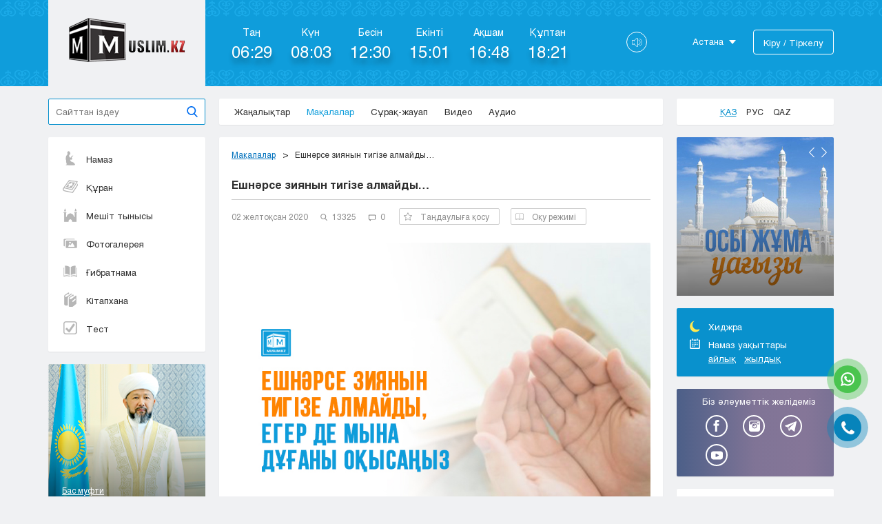

--- FILE ---
content_type: text/html; charset=UTF-8
request_url: http://old.muslim.kz/tt/article/eshnarse-ziyanyn-tigize-almayidy
body_size: 15432
content:
<!DOCTYPE html>
<html lang="ru">
    <head>
        <meta charset="utf-8">
        <title>Ешнәрсе зиянын тигізе алмайды… | muslim.kz</title>
        		<meta name="keywords" content="">
                		<meta name="description" content="">
                <meta property="og:title" content="Ешнәрсе зиянын тигізе алмайды…" />
        		<meta property="og:description" content="" />
                <meta property="og:type" content="article" />
        <meta property="og:url" content="http://old.muslim.kz/tt/article/eshnarse-ziyanyn-tigize-almayidy" />
        <meta property="og:site_name" content="muslim.kz"/>
                    <meta property="og:image" itemprop="image" content="http://muslim.kz/img/articles/717bd82a43ce75fb32197d668971deb2.jpg" />
            <meta property="og:image:type" content="image/jpeg" />
            <meta property="og:image:width" content="256" />
            <meta property="og:image:height" content="256" />
            <meta property="og:image:alt" content="Ешнәрсе зиянын тигізе алмайды…" />
                <meta http-equiv="X-UA-Compatible" content="IE=edge" />
        <meta name="viewport" content="width=device-width, initial-scale=1.0" />
        <link rel="shortcut icon" href="/favicon.png?v=1.0" />
                <link rel="stylesheet" href="/css/style.css?v=6.7" />
        <link rel="stylesheet" href="/css/countdown.css?v=1" />
        <link rel="stylesheet" href="/libs/fancybox/jquery.fancybox.css" />
        <link rel="stylesheet" href="/css/namazpage.css" />
        <meta name="google-site-verification" content="bAF8UYPUg3ifK9ZgL3kTpNpG7Qnk_mJbLv30a-ZYZx4" />
		<!-- Global site tag (gtag.js) - Google Analytics -->
		<script async src="https://www.googletagmanager.com/gtag/js?id=UA-168643129-1"></script>
		<script>
		  window.dataLayer = window.dataLayer || [];
		  function gtag(){dataLayer.push(arguments);}
		  gtag('js', new Date());

		  gtag('config', 'UA-168643129-1');
		</script>
    </head>
<body class="kz">
	<div id="fb-root"></div>
	<script>(function(d, s, id) {
	  var js, fjs = d.getElementsByTagName(s)[0];
	  if (d.getElementById(id)) return;
	  js = d.createElement(s); js.id = id;
	  js.src = 'https://connect.facebook.net/ru_RU/sdk.js#xfbml=1&version=v3.0';
	  fjs.parentNode.insertBefore(js, fjs);
	}(document, 'script', 'facebook-jssdk'));
	</script>
    <div class="alert ">
        <div class="container">
                                                <div class="my-alert__close"></div>
        </div>
    </div>
    <div class="wrapper   ">
        <header class="header uzor--bg">
    <div class="container clearfix">                
        <div class="header-top">
            <div class="header-top__inner">
                <div class="mob-start">                 
                    <span class="menu1"></span>
                    <span class="menu2"></span>
                    <span class="menu3"></span>                 
                </div>
                <a class="logo" href="/tt/">
                    <div class="logo__img"></div>
                </a>
                                <a class="mob-vhod" href="tt/users/login"></a>
                            </div>  
        </div>
        <div class="header-left">
            <div class="namz-header">
                <div class="namz-header__inner">
                    <div class="namaz-time namaz-time--fadzhr">
                        <span class="namaz-time__heading">
                            Таң                        </span>
                        <span class="namaz-time__time">
                           
                        </span>
                    </div>
                    <div class="namaz-time namaz-time--voshod">
                        <span class="namaz-time__heading">
                            Күн 
                        </span>
                        <span class="namaz-time__time">
                           
                        </span>
                    </div>
                    <div class="namaz-time namaz-time--zuhr">
                        <span class="namaz-time__heading">
                            Бесін                        </span>
                        <span class="namaz-time__time">
                            
                        </span>
                    </div>
                    <div class="namaz-time namaz-time--asr">
                        <span class="namaz-time__heading">
                            Екінті                        </span>
                        <span class="namaz-time__time">
                            
                        </span>
                    </div>
                    <div class="namaz-time namaz-time--margrib">
                        <span class="namaz-time__heading">
                            Ақшам                        </span>
                        <span class="namaz-time__time">
                            
                        </span>
                    </div>
                    <div class="namaz-time namaz-time--isha">
                        <span class="namaz-time__heading">
                            Құптан                        </span>
                        <span class="namaz-time__time">
                            
                        </span>
                    </div>
                </div>                  
            </div>
            <div class="header-volume">
                <svg version="1.1" id="Capa_1" xmlns="http://www.w3.org/2000/svg" xmlns:xlink="http://www.w3.org/1999/xlink" x="0px" y="0px"
                         viewBox="0 0 52.026 52.026" style="enable-background:new 0 0 52.026 52.026;" xml:space="preserve">
                        <g>
                            <path d="M28.404,3.413c-0.976-0.552-2.131-0.534-3.09,0.044c-0.046,0.027-0.09,0.059-0.13,0.093L11.634,15.013H1
                                c-0.553,0-1,0.447-1,1v19c0,0.266,0.105,0.52,0.293,0.707S0.734,36.013,1,36.013l10.61-0.005l13.543,12.44
                                c0.05,0.046,0.104,0.086,0.161,0.12c0.492,0.297,1.037,0.446,1.582,0.446c0.517-0.001,1.033-0.134,1.508-0.402
                                C29.403,48.048,30,47.018,30,45.857V6.169C30,5.008,29.403,3.978,28.404,3.413z M28,45.857c0,0.431-0.217,0.81-0.579,1.015
                                c-0.155,0.087-0.548,0.255-1,0.026L13,34.569v-4.556c0-0.553-0.447-1-1-1s-1,0.447-1,1v3.996l-9,0.004v-17h9v4c0,0.553,0.447,1,1,1
                                s1-0.447,1-1v-4.536l13.405-11.34c0.461-0.242,0.86-0.07,1.016,0.018C27.783,5.36,28,5.739,28,6.169V45.857z"/>
                            <path d="M38.797,7.066c-0.523-0.177-1.091,0.103-1.269,0.626c-0.177,0.522,0.103,1.091,0.626,1.269
                                c7.101,2.411,11.872,9.063,11.872,16.553c0,7.483-4.762,14.136-11.849,16.554c-0.522,0.178-0.802,0.746-0.623,1.27
                                c0.142,0.415,0.53,0.677,0.946,0.677c0.107,0,0.216-0.017,0.323-0.054c7.896-2.693,13.202-10.106,13.202-18.446
                                C52.026,17.166,46.71,9.753,38.797,7.066z"/>
                            <path d="M43.026,25.513c0-5.972-4.009-11.302-9.749-12.962c-0.533-0.151-1.084,0.152-1.238,0.684
                                c-0.153,0.53,0.152,1.085,0.684,1.238c4.889,1.413,8.304,5.953,8.304,11.04s-3.415,9.627-8.304,11.04
                                c-0.531,0.153-0.837,0.708-0.684,1.238c0.127,0.438,0.526,0.723,0.961,0.723c0.092,0,0.185-0.013,0.277-0.039
                                C39.018,36.815,43.026,31.485,43.026,25.513z"/>
                        </g>
                        </svg>
            </div>
            <div class="header-bot">
                <div class="header-bot__inner">
                    <div class="city-select">
                        <span class="city-select__heading">Астана</span>
                        <div class="city-part">
                            <ul class="city-ul">
                                                                <li>
                                    <a href="#">Астана</a>
                                </li>
                                                                <li>
                                    <a href="#">Алматы</a>
                                </li>
                                                                <li>
                                    <a href="#">Актау</a>
                                </li>
                                                                <li>
                                    <a href="#">Актобе</a>
                                </li>
                                                                <li>
                                    <a href="#">Атырау</a>
                                </li>
                                                                <li>
                                    <a href="#">Жезказган</a>
                                </li>
                                                                <li>
                                    <a href="#">Караганда</a>
                                </li>
                                                                <li>
                                    <a href="#">Кокшетау</a>
                                </li>
                                                                <li>
                                    <a href="#">Костанай</a>
                                </li>
                                                                <li>
                                    <a href="#">Кызылорда</a>
                                </li>
                                                                <li>
                                    <a href="#">Павлодар</a>
                                </li>
                                                                <li>
                                    <a href="#">Петропавловск</a>
                                </li>
                                                                <li>
                                    <a href="#">Семей</a>
                                </li>
                                                                <li>
                                    <a href="#">Талдыкорган</a>
                                </li>
                                                                <li>
                                    <a href="#">Тараз</a>
                                </li>
                                                                <li>
                                    <a href="#">Туркестан</a>
                                </li>
                                                                <li>
                                    <a href="#">Уральск</a>
                                </li>
                                                                <li>
                                    <a href="#">Усть-Каменогорск</a>
                                </li>
                                                                <li>
                                    <a href="#">Шымкент</a>
                                </li>
                                                            </ul>
                        </div>
                    </div>
                                            <a class="vhod" href="/tt/users/login">Кіру / Тіркелу</a>
                                        <ul class="mob-lang">
                        <li class='active'>
                            <a href="/">Қаз</a>
                        </li>
                        <li >
                            <a href="/ru">Рус</a>
                        </li>      
                        <li >
                            <a href="/kk">Qaz</a>
                        </li>
                    </ul>
                </div>  
            </div>  
        </div>
    </div>
</header>
<div class="mob-menu">
    <div class="mob-menu__inner">
        <ul class="mob-ul">
            <li class="active">
                <a href="/tt/">Басты бет</a>
            </li>
            <li>
                <a href="/tt/news">Жаңалықтар</a>
            </li>
            <li>
                <a href="/tt/articles">Мақалалар</a>
            </li>
            <li>
                <a href="/tt/questions">Сұрақ-жауап</a>
            </li>
            <li>
                <a href="/tt/videos">Видео</a>
            </li>
            <!-- <li>
                <a href="/tt/audios">Аудио</a>
            </li>
            <li>
                <a href="/tt/pages/ramazan">Рамазан</a>
            </li>
             <li>
                <a href="/tt/pages/qurban">Құрбан Айт</a>
            </li> -->
                        <li>            
                <a href="/tt/static_page/namaz">                    
                    Намаз                 
                </a>
            </li>
                        <li>            
                <a href="/tt/audios/view/quran-karim-audio-mishari-rashid">                    
                    Құран                 
                </a>
            </li>
                        <li>            
                <a href="/tt/pages/meshit_tynysy">                    
                    Мешіт тынысы                 
                </a>
            </li>
                        <li>            
                <a href="/tt/albums">                    
                    Фотогалерея                 
                </a>
            </li>
                        <li>            
                <a href="/tt/articles?cat=23">                    
                    Ғибратнама                 
                </a>
            </li>
                        <li>            
                <a href="/tt/libraries">                    
                    Кітапхана                 
                </a>
            </li>
                        <li>            
                <a href="/tt/page/test1">                    
                    Тест                 
                </a>
            </li>
                                                                                         
        </ul>
    </div>    
    <div class="mob-close"></div>
</div>
        <main class="main" role="main">
            <div class="container">
                <div class="main-top">
    <div class="search">
        <form action="/tt/search">
            <input name="q" placeholder="Сайттан іздеу" class="search-input"  type="search">
            <button class="search__btn" type="submit"></button>
        </form>
    </div>
    <div class="navigation box">
        <ul class="menu">
            <li >
                <a href="/tt/news">Жаңалықтар</a>
            </li>
            <li class="active">
                <a href="/tt/articles">Мақалалар</a>
            </li>
            <li >
                <a href="/tt/questions">Сұрақ-жауап</a>
            </li>
            <li >
                <a href="/tt/videos">Видео</a>
            </li>
            <li >
                <a href="/tt/audios">Аудио</a>
            </li>
			<!--<li class="li-ramazan">
                <a href="/tt/pages/ramazan">Рамазан</a>
            </li> 
			<li class="li-ramazan">
                <a href="/tt/pages/qurban">Құрбан Айт</a>
            </li>-->
                                    
        </ul>
    </div>
    <div class="lang box">
        <a class="lang__item lang__item--active" href="/">Қаз</a>
        <a class="lang__item  " href="/ru">Рус</a>
        <a class="lang__item " href="/kk">Qaz</a>
    </div>
</div>                <div class="main-page">
    <div class="main-page__left">
         <div class="sidebar sidebar--first">
    <div class="left-nav box">
        <ul class="left-menu">
                    <li>
                        
                <a class="nav-item 
    
                " href="/tt/static_page/namaz" >
                	<div class="menu-ico" style="background-image:url(/img/links/62cc4cba23f09eabdeac335654084cb1.png)"></div>
                	Намаз                	
                </a>
            </li>
                    <li>
                        
                <a class="nav-item 
    
                " href="/tt/audios/view/quran-karim-audio-mishari-rashid" >
                	<div class="menu-ico" style="background-image:url(/img/links/3bf4e5aca640a0f1c2e464f6701b0c3e.png)"></div>
                	Құран                	
                </a>
            </li>
                    <li>
                        
                <a class="nav-item 
    
                " href="/tt/pages/meshit_tynysy" >
                	<div class="menu-ico" style="background-image:url(/img/links/cce994b746673d7fb71e469c550ba25a.png)"></div>
                	Мешіт тынысы                	
                </a>
            </li>
                    <li>
                        
                <a class="nav-item 
    
                " href="/tt/albums" >
                	<div class="menu-ico" style="background-image:url(/img/links/063868332867004a8725efa98a1e0c61.png)"></div>
                	Фотогалерея                	
                </a>
            </li>
                    <li>
                        
                <a class="nav-item 
    
                " href="/tt/articles?cat=23" >
                	<div class="menu-ico" style="background-image:url(/img/links/3449eeda4a556638b221d77ca874011f.png)"></div>
                	Ғибратнама                	
                </a>
            </li>
                    <li>
                        
                <a class="nav-item 
    
                " href="/tt/libraries" >
                	<div class="menu-ico" style="background-image:url(/img/links/4e7a2e782fed2e35076e8a216ca3ca07.png)"></div>
                	Кітапхана                	
                </a>
            </li>
                    <li>
                        
                <a class="nav-item 
    
                " href="/tt/page/test1" >
                	<div class="menu-ico" style="background-image:url(/img/links/1c3010fa9d37bad975754da747b4be94.png)"></div>
                	Тест                	
                </a>
            </li>
                </ul>
    </div>
            <a class="bas-mufti box" href="https://www.muftyat.kz/kz/kmdb/blog/" target="_blank">
            <img src="/img/bas-mifti.png">
        <div class="bas-mufti__bot">
            <span class="bas-mufti__text">Бас муфти</span>
            <span class="bas-mufti__name">
                Наурызбай қажы Тағанұлы            </span>
        </div>
    </a>
    <a href="/tt/static_page/otkroyi_islam" class="open-islam box">
        <span class="open-islam__heading">Исламмен таныс</span>
    </a>
    <div class="audio-part box">
        <div class="audio-top clearfix">
            <span class="audio-top__heading">
                Аудио  
            </span>
            <a href="/tt/audios" class="audio-top__link">
                Барлық аудио            </a>
        </div>
        <ul class="sidebar-list">
                    <li>
                <div class="article-mini">
                    <a class="article-mini__img player-img" href="/tt/audios/view/sauaby-mol-onayi-amal">
                        <img src="/img/audios/thumbs/e6ec7110108e9fe48892a7f7c8a946ba.jpg">
                        <span class="player-img__pl"></span>
                    </a>
                    <a href="/tt/audios/view/sauaby-mol-onayi-amal" class="article-mini__heading">
                        Сауабы мол оңай амал                     </a>
                                                                                                                                                                            <div class="article-bot">
                        <span class="article-bot__date">
                            01 ақпан 2022                        </span>
                        <span class="article-bot__view">
                            48420                        </span>
                    </div>
                </div>
            </li>
                        <li>
                <div class="article-mini">
                    <a class="article-mini__img player-img" href="/tt/audios/view/fotoga-tusuge-bola-ma-20211117160432">
                        <img src="/img/audios/thumbs/df9d9d08eb4c907aabac335cfb2fe075.jpg">
                        <span class="player-img__pl"></span>
                    </a>
                    <a href="/tt/audios/view/fotoga-tusuge-bola-ma-20211117160432" class="article-mini__heading">
                        Фотоға түсуге бола ма?                    </a>
                                                                                                                                                                            <div class="article-bot">
                        <span class="article-bot__date">
                            17 қараша 2021                        </span>
                        <span class="article-bot__view">
                            37936                        </span>
                    </div>
                </div>
            </li>
                        <li>
                <div class="article-mini">
                    <a class="article-mini__img player-img" href="/tt/audios/view/tauekel-dep-neni-ayitamyz">
                        <img src="/img/audios/thumbs/8b660146effbee9e9e3eed81e62f2299.jpg">
                        <span class="player-img__pl"></span>
                    </a>
                    <a href="/tt/audios/view/tauekel-dep-neni-ayitamyz" class="article-mini__heading">
                        Тәуекел деп нені айтамыз?                    </a>
                                                                                                                                                                            <div class="article-bot">
                        <span class="article-bot__date">
                            27 қазан 2021                        </span>
                        <span class="article-bot__view">
                            34861                        </span>
                    </div>
                </div>
            </li>
                                          
        </ul>
    </div>
    <a href="http://old.muslim.kz/kk/virtual-tour" target="_blank" class="d-tour">
        <div class="d-tour__heading">
            Мешітімізге 3D саяхат            <span></span>
        </div>
    </a>
    
                    

</div>
        <div class="center-part">
            <div class="news-part box">
                <ul class="breadcrumbs">
                    <li><a href="/tt/articles">Мақалалар</a></li>
                    <li>Ешнәрсе зиянын тигізе алмайды…</li>
                </ul>
                <h1 class="news-part__heading">
                   Ешнәрсе зиянын тигізе алмайды…                </h1>
                <div class="ntop">
                    <span class="ntop__date">02 желтоқсан 2020</span>
                    <span class="ntop__view">13325</span>
                    <span class="ntop__comments">0</span>
                    <form method="POST" action="/favorites/add">
                    <input type="hidden" name="data[Favorite][material_id]" value="1646">
                    <input type="hidden" name="data[Favorite][user_id]" value="">
                    <input type="hidden" name="data[Favorite][type]" value="Article">
                    <button type="submit" class="btn-item">
                        <svg x="0px" y="0px" viewBox="0 0 487.222 487.222" style="enable-background:new 0 0 487.222 487.222;" xml:space="preserve" width="18px" height="18px">
                            <g>
                                <path d="M486.554,186.811c-1.6-4.9-5.8-8.4-10.9-9.2l-152-21.6l-68.4-137.5c-2.3-4.6-7-7.5-12.1-7.5l0,0c-5.1,0-9.8,2.9-12.1,7.6   l-67.5,137.9l-152,22.6c-5.1,0.8-9.3,4.3-10.9,9.2s-0.2,10.3,3.5,13.8l110.3,106.9l-25.5,151.4c-0.9,5.1,1.2,10.2,5.4,13.2   c2.3,1.7,5.1,2.6,7.9,2.6c2.2,0,4.3-0.5,6.3-1.6l135.7-71.9l136.1,71.1c2,1,4.1,1.5,6.2,1.5l0,0c7.4,0,13.5-6.1,13.5-13.5   c0-1.1-0.1-2.1-0.4-3.1l-26.3-150.5l109.6-107.5C486.854,197.111,488.154,191.711,486.554,186.811z M349.554,293.911   c-3.2,3.1-4.6,7.6-3.8,12l22.9,131.3l-118.2-61.7c-3.9-2.1-8.6-2-12.6,0l-117.8,62.4l22.1-131.5c0.7-4.4-0.7-8.8-3.9-11.9   l-95.6-92.8l131.9-19.6c4.4-0.7,8.2-3.4,10.1-7.4l58.6-119.7l59.4,119.4c2,4,5.8,6.7,10.2,7.4l132,18.8L349.554,293.911z" fill="#909090"/>
                            </g>
                        </svg>
                        
                      
                        Таңдаулыға қосу                        
                    </button>
                    </form>
                    <span class="btn-item btn-item--read">
                        <svg version="1.1" id="Capa_1" x="0px" y="0px" viewBox="0 0 465 465" style="enable-background:new 0 0 465 465;" xml:space="preserve">
                            <g>
                                <path d="M240,356.071V132.12c0-4.143-3.357-7.5-7.5-7.5s-7.5,3.357-7.5,7.5v223.951c0,4.143,3.357,7.5,7.5,7.5
                                    S240,360.214,240,356.071z"/>
                                <path d="M457.5,75.782c-15.856,0-35.614-6.842-56.533-14.085c-26.492-9.174-56.521-19.571-87.663-19.571
                                    c-36.035,0-58.019,15.791-70.115,29.038c-4.524,4.956-8.03,9.922-10.688,14.327c-2.658-4.405-6.164-9.371-10.688-14.327
                                    c-12.097-13.247-34.08-29.038-70.115-29.038c-31.143,0-61.171,10.397-87.663,19.571C43.114,68.94,23.356,75.782,7.5,75.782
                                    c-4.143,0-7.5,3.357-7.5,7.5v302.092c0,4.143,3.357,7.5,7.5,7.5c18.38,0,39.297-7.243,61.441-14.911
                                    c25.375-8.786,54.136-18.745,82.755-18.745c24.54,0,44.403,8.126,59.038,24.152c2.792,3.058,7.537,3.273,10.596,0.48
                                    s3.273-7.537,0.48-10.596c-12.097-13.246-34.08-29.037-70.114-29.037c-31.143,0-61.171,10.397-87.663,19.571
                                    C46.298,369.931,29.396,375.782,15,377.422V90.41c16.491-1.571,34.755-7.896,53.941-14.539
                                    c25.375-8.786,54.136-18.745,82.755-18.745c57.881,0,73.025,45.962,73.634,47.894c0.968,3.148,3.876,5.298,7.17,5.298
                                    s6.202-2.149,7.17-5.298c0.146-0.479,15.383-47.894,73.634-47.894c28.619,0,57.38,9.959,82.755,18.745
                                    c19.187,6.644,37.45,12.968,53.941,14.539v287.012c-14.396-1.64-31.298-7.491-49.033-13.633
                                    c-26.492-9.174-56.521-19.571-87.663-19.571c-36.036,0-58.02,15.791-70.115,29.038c-2.793,3.06-2.578,7.803,0.48,10.596
                                    c3.06,2.793,7.804,2.578,10.596-0.48c14.635-16.027,34.498-24.153,59.039-24.153c28.619,0,57.38,9.959,82.755,18.745
                                    c22.145,7.668,43.062,14.911,61.441,14.911c4.143,0,7.5-3.357,7.5-7.5V83.282C465,79.14,461.643,75.782,457.5,75.782z"/>
                                <path d="M457.5,407.874c-15.856,0-35.614-6.842-56.533-14.085c-26.492-9.174-56.521-19.571-87.663-19.571
                                    c-33.843,0-55.291,13.928-67.796,26.596l-26.017-0.001c-12.505-12.668-33.954-26.595-67.795-26.595
                                    c-31.143,0-61.171,10.397-87.663,19.571c-20.919,7.243-40.677,14.085-56.533,14.085c-4.143,0-7.5,3.357-7.5,7.5s3.357,7.5,7.5,7.5
                                    c18.38,0,39.297-7.243,61.441-14.911c25.375-8.786,54.136-18.745,82.755-18.745c24.54,0,44.403,8.126,59.038,24.152
                                    c1.421,1.556,3.431,2.442,5.538,2.442l32.454,0.001c2.107,0,4.117-0.887,5.538-2.442c14.635-16.027,34.498-24.153,59.039-24.153
                                    c28.619,0,57.38,9.959,82.755,18.745c22.145,7.668,43.062,14.911,61.441,14.911c4.143,0,7.5-3.357,7.5-7.5
                                    S461.643,407.874,457.5,407.874z"/>
                            </g>
                        </svg>
                        Оқу режимі                    </span>                                                            
                </div>
                                    <div class="news-part__img">
                        <img src="/img/articles/717bd82a43ce75fb32197d668971deb2.jpg">
                    </div>
                                <div class="news-part__text">
                    <p><strong>أَعُوذُ بِكَلِمَاتِ اللهِ التَّامَّاتِ مِنْ شَرِّ مَا خَلَقَ</strong></p>

<p><strong>Оқылуы:</strong>&nbsp;Ә&lsquo;уузу би кәлимәәти-лләәһит-тәәммәәти мин шәрри мә халәқ.</p>

<p><strong>Мағынасы:</strong>&nbsp;Алланың мінсіз сөздерімен<a href="#_ftn1" name="_ftnref1" title="">[1]</a>&nbsp;күллі жаратылыстың кесір-кесапатынан сақтанамын!</p>

<p>Ұзақ жылдар бойы ардақты Пайғамбарымызбен&nbsp;(с.ғ.с.) бірге болу құрметіне бөленген сахаба Әбу Хұрайра (р.а.) бұл дұға жайлы мына оқиғаны тілге тиек еткен: &laquo;Бір кісі Алла елшісіне (с.ғ.с.): Кеше түнде мені шаян шағып алды, &ndash; деп, түні бойы көз ілмегенін айтып, мұңын шақты. Сонда Пайғамбарымыз&nbsp;(с.ғ.с.) оған: &laquo;Егер кешкісін мына дұғаны оқығаныңда, ол сені шақпас еді&raquo;, &ndash; деген екен.</p>

<p>Сондай-ақ, Имам Тирмизидің еңбегінде Суһәйл ибн Әбу Салих (р.а.): &laquo;Айналамыздағы адамдардың барлығы осы дұғаны жаттап алып, күн сайын кешкісін оқып жүретін. Бірде қызметші әйелдердің бірін шаян шағып алды, бірақ, ол әйел одан ешқандай да зиян шекпеді&raquo;, &ndash; деген. Жоғарыда келтірілген деректерге қоса осы дұғаға қатысты басқа бір хадисте Пайғамбарымыздың (с.ғ.с.): &laquo;Кімде кім қандай да бір жерге (панажайға) ат басын тірегенде мына дұғаны оқыса, сол жерден аттанып кеткенге дейін оған еш нәрсе зиянын тигізе алмайды&raquo;, &ndash; деп айтқаны риуаят етілген.</p>

<p>&nbsp;</p>

<p style="text-align: right;"><strong>&laquo;Пайғамбарымыздың (с.ғ.с.) таңғы және кешкі дұғалары&raquo; кітабынан</strong></p>

<div>&nbsp;
<hr align="left" size="1" width="33%" />
<div id="ftn1">
<p><a href="#_ftnref1" name="_ftn1" title="">[1]</a> Құран Кәрім және Алла Тағаланың көркем есімдері мен сипаттары</p>

<p>(Муслим, Китәбу әз-зикр 4883; Сунәну Тирмизи, да&lsquo;ауат 3359; Сунәну Ибни Мәжа, тыб 3538)</p>
</div>
</div>
                                        <p style="text-align: right;font-weight: bold;"></p>
                                                                                    <p><b>Дереккөз</b>: muslim.kz</p>
                                        <div class="share-part">
                        <script src="//yastatic.net/es5-shims/0.0.2/es5-shims.min.js"></script>
<script src="//yastatic.net/share2/share.js"></script>
<div class="ya-share2" data-services="vkontakte,facebook,odnoklassniki,moimir,gplus,twitter,whatsapp,telegram" data-counter=""></div>                    </div>                                  
                </div>
                <div class="commentary-part">
                    <div class="commentary-top">
                        <span class="commentary-top__left">
                            Пікірлер                        </span>
                                                    <a class="commentary-top__vhod" href="/tt/users/login">Кіру</a>
                                            </div>                                  
                    <ul class="comment-ul">
                                                                              
                    </ul>
                    <div class="comment-leave">
                    <form action="/comments/add" method="POST">
                        <textarea required="required" placeholder="Пікір қалдыру" class="comment-leave__textarea" name="data[body]"></textarea>
                            
                            <input type="hidden" name="data[material_id]" value="1646">
                            <input type="hidden" name="data[type]" value="Article">
                            <input type="hidden" name="data[user_id]" value="">
                            <div class="comment-leave__bot">
                                <button type="submit">Жөнелту</button>
                            </div>  
                    </form> 
                    </div>
                </div>
            </div>                      
        </div>
    </div>  
    <div class="sidebar sidebar--second">
    <div class="anons-wrap">
        <div class="anons-slider">
                        <a href="https://muslim.kz/news/maulit-ayiy-qutty-bolsyn" class="anons-day box">
                            <img src="/img/slides/8bd3751b50e7bce0156341195809e521.jpg">
                            <!-- <span class="anons-day__top">Аңдатпа</span> -->
                <div class="anons-day__bot">
                    <span class="anons-day__heading">
                                            </span>
                    <p class="anons-day__text">
                                            </p>
                    <span class="anons-day__name">
                                            </span>
                </div>
            </a>
                        <a href="https://www.youtube.com/watch?v=f5_jyhcGHQ0" class="anons-day box">
                            <img src="/img/slides/cdb7c104d9ae90d1f40c40287f92cb75.jpg">
                            <!-- <span class="anons-day__top">Аңдатпа</span> -->
                <div class="anons-day__bot">
                    <span class="anons-day__heading">
                                            </span>
                    <p class="anons-day__text">
                                            </p>
                    <span class="anons-day__name">
                                            </span>
                </div>
            </a>
                        <a href="https://muslim.kz/videos?cat=97" class="anons-day box">
                            <img src="/img/slides/34421eb6adcb1fa346436b80870e94ee.jpg">
                            <!-- <span class="anons-day__top">Аңдатпа</span> -->
                <div class="anons-day__bot">
                    <span class="anons-day__heading">
                                            </span>
                    <p class="anons-day__text">
                                            </p>
                    <span class="anons-day__name">
                                            </span>
                </div>
            </a>
                        <a href="https://muslim.kz/news/2026-zhyldyn-dini-kunder-kestesi-bekitildi" class="anons-day box">
                            <img src="/img/slides/7642eb252ca17d5eaddc670386521a12.jpg">
                            <!-- <span class="anons-day__top">Аңдатпа</span> -->
                <div class="anons-day__bot">
                    <span class="anons-day__heading">
                                             </span>
                    <p class="anons-day__text">
                                            </p>
                    <span class="anons-day__name">
                                            </span>
                </div>
            </a>
                    </div>
    </div>
	<!--
	<div class="countdown">
            							<img src="/img/count_d_kk.jpg">
			             <div id="countdown-day-sidebar" class="countdown-day-sidebar"></div>
    </div>
	-->

    
                

    <div class="calendar box">
        <div class="calendar-row calendar-row--luna">
            <span class="calendar-row__heading">
                Хиджра
            </span>
            <p class="hidzhra-day"></p>
        </div>
        <div class="calendar-row calendar-row--calendar">
            <span class="calendar-row__heading">
                Намаз уақыттары            </span>
            <div class="calendar-date">
                <a href="/namaz-ai">айлық</a>
                <a href="/namaz-zhyl">жылдық</a>
            </div>
        </div>
    </div>
    <div class="social box">
        <span class="social__heading">
            Біз әлеуметтік желідеміз        </span>
        <ul class="social-ul">
            <li>
                <a class="facebook" rel="nofollow" href="https://web.facebook.com/aziretsultanmosque/?_rdc=1&_rdr" target="_blank">
                    <svg width="20px" height="20px" x="0px" y="0px" viewBox="0 0 512 512" style="enable-background:new 0 0 512 512;" xml:space="preserve">
                        <g>
                            <path d="M296.296,512H200.36V256h-64v-88.225l64-0.029l-0.104-51.976C200.256,43.794,219.773,0,304.556,0h70.588v88.242h-44.115   c-33.016,0-34.604,12.328-34.604,35.342l-0.131,44.162h79.346l-9.354,88.225L296.36,256L296.296,512z" fill="#FFFFFF"/>
                        </g>
                    </svg>
                </a>
            </li>
            <li>
                <a class="instagram" rel="nofollow" href="https://www.instagram.com/aziretsultanmosque/?hl=ru" target="_blank">
                    <svg version="1.1" id="Capa_1" x="0px" y="0px" viewBox="0 0 26 26" style="enable-background:new 0 0 26 26;" xml:space="preserve" width="17px" height="17px">
                    <g>
                        <path d="M20,7c-0.551,0-1-0.449-1-1V4c0-0.551,0.449-1,1-1h2c0.551,0,1,0.449,1,1v2c0,0.551-0.449,1-1,1H20z   " fill="#FFFFFF"/>
                        <path d="M13,9.188c-0.726,0-1.396,0.213-1.973,0.563c0.18-0.056,0.367-0.093,0.564-0.093   c1.068,0,1.933,0.865,1.933,1.934c0,1.066-0.865,1.933-1.933,1.933s-1.933-0.866-1.933-1.933c0-0.199,0.039-0.386,0.094-0.565   C9.4,11.604,9.188,12.274,9.188,13c0,2.107,1.705,3.813,3.813,3.813c2.105,0,3.813-1.705,3.813-3.813S15.105,9.188,13,9.188z" fill="#FFFFFF"/>
                        <g>
                            <path d="M13,7c3.313,0,6,2.686,6,6s-2.688,6-6,6c-3.313,0-6-2.686-6-6S9.687,7,13,7 M13,5    c-4.411,0-8,3.589-8,8s3.589,8,8,8s8-3.589,8-8S17.411,5,13,5L13,5z" fill="#FFFFFF"/>
                        </g>
                        <path d="M21.125,0H4.875C2.182,0,0,2.182,0,4.875v16.25C0,23.818,2.182,26,4.875,26h16.25   C23.818,26,26,23.818,26,21.125V4.875C26,2.182,23.818,0,21.125,0z M24,9h-6.537C18.416,10.063,19,11.461,19,13   c0,3.314-2.688,6-6,6c-3.313,0-6-2.686-6-6c0-1.539,0.584-2.938,1.537-4H2V4.875C2,3.29,3.29,2,4.875,2h16.25   C22.711,2,24,3.29,24,4.875V9z" fill="#FFFFFF"/>
                    </g>
                    </svg>
                </a>
            </li>
          <!--  <li>
                <a class="vk" rel="nofollow" href="https://vk.com/aziretsultanmosque" target="_blank">
                    <svg version="1.1" x="0px" y="0px" width="20px" height="20px" viewBox="0 0 548.358 548.358" style="enable-background:new 0 0 548.358 548.358;" xml:space="preserve">
                        <g>
                            <path d="M545.451,400.298c-0.664-1.431-1.283-2.618-1.858-3.569c-9.514-17.135-27.695-38.167-54.532-63.102l-0.567-0.571   l-0.284-0.28l-0.287-0.287h-0.288c-12.18-11.611-19.893-19.418-23.123-23.415c-5.91-7.614-7.234-15.321-4.004-23.13   c2.282-5.9,10.854-18.36,25.696-37.397c7.807-10.089,13.99-18.175,18.556-24.267c32.931-43.78,47.208-71.756,42.828-83.939   l-1.701-2.847c-1.143-1.714-4.093-3.282-8.846-4.712c-4.764-1.427-10.853-1.663-18.278-0.712l-82.224,0.568   c-1.332-0.472-3.234-0.428-5.712,0.144c-2.475,0.572-3.713,0.859-3.713,0.859l-1.431,0.715l-1.136,0.859   c-0.952,0.568-1.999,1.567-3.142,2.995c-1.137,1.423-2.088,3.093-2.848,4.996c-8.952,23.031-19.13,44.444-30.553,64.238   c-7.043,11.803-13.511,22.032-19.418,30.693c-5.899,8.658-10.848,15.037-14.842,19.126c-4,4.093-7.61,7.372-10.852,9.849   c-3.237,2.478-5.708,3.525-7.419,3.142c-1.715-0.383-3.33-0.763-4.859-1.143c-2.663-1.714-4.805-4.045-6.42-6.995   c-1.622-2.95-2.714-6.663-3.285-11.136c-0.568-4.476-0.904-8.326-1-11.563c-0.089-3.233-0.048-7.806,0.145-13.706   c0.198-5.903,0.287-9.897,0.287-11.991c0-7.234,0.141-15.085,0.424-23.555c0.288-8.47,0.521-15.181,0.716-20.125   c0.194-4.949,0.284-10.185,0.284-15.705s-0.336-9.849-1-12.991c-0.656-3.138-1.663-6.184-2.99-9.137   c-1.335-2.95-3.289-5.232-5.853-6.852c-2.569-1.618-5.763-2.902-9.564-3.856c-10.089-2.283-22.936-3.518-38.547-3.71   c-35.401-0.38-58.148,1.906-68.236,6.855c-3.997,2.091-7.614,4.948-10.848,8.562c-3.427,4.189-3.905,6.475-1.431,6.851   c11.422,1.711,19.508,5.804,24.267,12.275l1.715,3.429c1.334,2.474,2.666,6.854,3.999,13.134c1.331,6.28,2.19,13.227,2.568,20.837   c0.95,13.897,0.95,25.793,0,35.689c-0.953,9.9-1.853,17.607-2.712,23.127c-0.859,5.52-2.143,9.993-3.855,13.418   c-1.715,3.426-2.856,5.52-3.428,6.28c-0.571,0.76-1.047,1.239-1.425,1.427c-2.474,0.948-5.047,1.431-7.71,1.431   c-2.667,0-5.901-1.334-9.707-4c-3.805-2.666-7.754-6.328-11.847-10.992c-4.093-4.665-8.709-11.184-13.85-19.558   c-5.137-8.374-10.467-18.271-15.987-29.691l-4.567-8.282c-2.855-5.328-6.755-13.086-11.704-23.267   c-4.952-10.185-9.329-20.037-13.134-29.554c-1.521-3.997-3.806-7.04-6.851-9.134l-1.429-0.859c-0.95-0.76-2.475-1.567-4.567-2.427   c-2.095-0.859-4.281-1.475-6.567-1.854l-78.229,0.568c-7.994,0-13.418,1.811-16.274,5.428l-1.143,1.711   C0.288,140.146,0,141.668,0,143.763c0,2.094,0.571,4.664,1.714,7.707c11.42,26.84,23.839,52.725,37.257,77.659   c13.418,24.934,25.078,45.019,34.973,60.237c9.897,15.229,19.985,29.602,30.264,43.112c10.279,13.515,17.083,22.176,20.412,25.981   c3.333,3.812,5.951,6.662,7.854,8.565l7.139,6.851c4.568,4.569,11.276,10.041,20.127,16.416   c8.853,6.379,18.654,12.659,29.408,18.85c10.756,6.181,23.269,11.225,37.546,15.126c14.275,3.905,28.169,5.472,41.684,4.716h32.834   c6.659-0.575,11.704-2.669,15.133-6.283l1.136-1.431c0.764-1.136,1.479-2.901,2.139-5.276c0.668-2.379,1-5,1-7.851   c-0.195-8.183,0.428-15.558,1.852-22.124c1.423-6.564,3.045-11.513,4.859-14.846c1.813-3.33,3.859-6.14,6.136-8.418   c2.282-2.283,3.908-3.666,4.862-4.142c0.948-0.479,1.705-0.804,2.276-0.999c4.568-1.522,9.944-0.048,16.136,4.429   c6.187,4.473,11.99,9.996,17.418,16.56c5.425,6.57,11.943,13.941,19.555,22.124c7.617,8.186,14.277,14.271,19.985,18.274   l5.708,3.426c3.812,2.286,8.761,4.38,14.853,6.283c6.081,1.902,11.409,2.378,15.984,1.427l73.087-1.14   c7.229,0,12.854-1.197,16.844-3.572c3.998-2.379,6.373-5,7.139-7.851c0.764-2.854,0.805-6.092,0.145-9.712   C546.782,404.25,546.115,401.725,545.451,400.298z" fill="#FFFFFF"/>
                        </g>
                    </svg>
                </a>
            </li>-->
            <li>
                <a class="twitter" rel="nofollow" href="https://t.me/muslimkzastana" target="_blank">
                    <svg version="1.1" id="Layer_1" xmlns="http://www.w3.org/2000/svg" xmlns:xlink="http://www.w3.org/1999/xlink" x="0px" y="0px"
                         viewBox="0 0 300 300" style="enable-background:new 0 0 300 300;" xml:space="preserve">
                        <g id="XMLID_496_">
                            <path id="XMLID_497_" d="M5.299,144.645l69.126,25.8l26.756,86.047c1.712,5.511,8.451,7.548,12.924,3.891l38.532-31.412
                                c4.039-3.291,9.792-3.455,14.013-0.391l69.498,50.457c4.785,3.478,11.564,0.856,12.764-4.926L299.823,29.22
                                c1.31-6.316-4.896-11.585-10.91-9.259L5.218,129.402C-1.783,132.102-1.722,142.014,5.299,144.645z M96.869,156.711l135.098-83.207
                                c2.428-1.491,4.926,1.792,2.841,3.726L123.313,180.87c-3.919,3.648-6.447,8.53-7.163,13.829l-3.798,28.146
                                c-0.503,3.758-5.782,4.131-6.819,0.494l-14.607-51.325C89.253,166.16,91.691,159.907,96.869,156.711z" fill="#fff"/>
                        </g>
                    </svg>
                </a>
            </li>
           <!-- <li>
                                    <a class="twitter"   href="https://twitter.com/muslimtv_kz">
                                        <svg version="1.1" id="Capa_1" x="0px" y="0px" viewBox="0 0 612 612" style="enable-background:new 0 0 612 612;" xml:space="preserve" width="20px" height="20px">
                                          <g>
                                            <g>
                                                <path d="M612,116.258c-22.525,9.981-46.694,16.75-72.088,19.772c25.929-15.527,45.777-40.155,55.184-69.411    c-24.322,14.379-51.169,24.82-79.775,30.48c-22.907-24.437-55.49-39.658-91.63-39.658c-69.334,0-125.551,56.217-125.551,125.513    c0,9.828,1.109,19.427,3.251,28.606C197.065,206.32,104.556,156.337,42.641,80.386c-10.823,18.51-16.98,40.078-16.98,63.101    c0,43.559,22.181,81.993,55.835,104.479c-20.575-0.688-39.926-6.348-56.867-15.756v1.568c0,60.806,43.291,111.554,100.693,123.104    c-10.517,2.83-21.607,4.398-33.08,4.398c-8.107,0-15.947-0.803-23.634-2.333c15.985,49.907,62.336,86.199,117.253,87.194    c-42.947,33.654-97.099,53.655-155.916,53.655c-10.134,0-20.116-0.612-29.944-1.721c55.567,35.681,121.536,56.485,192.438,56.485    c230.948,0,357.188-191.291,357.188-357.188l-0.421-16.253C573.872,163.526,595.211,141.422,612,116.258z" fill="#FFFFFF"/>
                                            </g>
                                           </g>
                                        </svg>
                                    </a>
                                </li> -->
            <li>
                <a class="youtube" rel="nofollow" href="https://www.youtube.com/muslimtvkz1" target="_blank">
                    <svg xmlns="http://www.w3.org/2000/svg" xmlns:xlink="http://www.w3.org/1999/xlink" version="1.1" id="Layer_1" x="0px" y="0px" viewBox="0 0 310 310" style="enable-background:new 0 0 310 310;" xml:space="preserve" width="512px" height="512px">
                        <g id="XMLID_822_">
                            <path id="XMLID_823_" d="M297.917,64.645c-11.19-13.302-31.85-18.728-71.306-18.728H83.386c-40.359,0-61.369,5.776-72.517,19.938   C0,79.663,0,100.008,0,128.166v53.669c0,54.551,12.896,82.248,83.386,82.248h143.226c34.216,0,53.176-4.788,65.442-16.527   C304.633,235.518,310,215.863,310,181.835v-53.669C310,98.471,309.159,78.006,297.917,64.645z M199.021,162.41l-65.038,33.991   c-1.454,0.76-3.044,1.137-4.632,1.137c-1.798,0-3.592-0.484-5.181-1.446c-2.992-1.813-4.819-5.056-4.819-8.554v-67.764   c0-3.492,1.822-6.732,4.808-8.546c2.987-1.814,6.702-1.938,9.801-0.328l65.038,33.772c3.309,1.718,5.387,5.134,5.392,8.861   C204.394,157.263,202.325,160.684,199.021,162.41z" fill="#FFFFFF"/>
                        </g>
                    </svg>
                </a>
            </li>
        </ul>
    </div>
    <div class="audio-part box">
        <div class="audio-top clearfix">
            <span class="audio-top__heading audio-top__heading--video">
                            <a href="/tt/videos?cat=20">
            						                Бір күнде бір аят
			 
            </a>
            </span>

        </div>
        <ul class="sidebar-list">
                    <li>
                <div class="article-mini">
                    <a class="article-mini__img player-img" href="/tt/videos/view/4050">
                        <img src="/img/videos/thumbs/97234c832987ec8958ed615529b91e6f.jpg">
                        <span class="player-img__pl"></span>
                    </a>
                    <a href="/tt/videos/view/4050" class="article-mini__heading">
                         «Юнус» сүресі, 4-аят                    </a>
                    <div class="article-bot">
                        <span class="article-bot__date">
                            19 наурыз 2025                        </span>
                        <span class="article-bot__view">
                            1524                        </span>
                    </div>
                </div>
            </li>
                        <li>
                <div class="article-mini">
                    <a class="article-mini__img player-img" href="/tt/videos/view/4048">
                        <img src="/img/videos/thumbs/c76c4be326acee10012a0d4cacf9516c.jpg">
                        <span class="player-img__pl"></span>
                    </a>
                    <a href="/tt/videos/view/4048" class="article-mini__heading">
                         «Юнус» сүресі, 3-аят                    </a>
                    <div class="article-bot">
                        <span class="article-bot__date">
                            18 наурыз 2025                        </span>
                        <span class="article-bot__view">
                            1492                        </span>
                    </div>
                </div>
            </li>
                        <li>
                <div class="article-mini">
                    <a class="article-mini__img player-img" href="/tt/videos/view/4046">
                        <img src="/img/videos/thumbs/ef62248ec77b0e7a633e0e50f454d994.jpg">
                        <span class="player-img__pl"></span>
                    </a>
                    <a href="/tt/videos/view/4046" class="article-mini__heading">
                         «Юнус» сүресі, 2-аят                    </a>
                    <div class="article-bot">
                        <span class="article-bot__date">
                            18 наурыз 2025                        </span>
                        <span class="article-bot__view">
                            1510                        </span>
                    </div>
                </div>
            </li>
                    </ul>
    </div>

    
                        <div class="banner">
                <a href="https://api.whatsapp.com/send?phone=77076626561&text=&source=&data=">
                    <img src="/img/banners/04eb34a86974ac09d76bf419451ecdfb.png">
                </a>
            </div>
            </div><!-- 144 -->
</div><!-- main-page -->            </div>
        </main>
        <button id="myBtn" title="Go to top"></button>
        <footer class="footer uzor--bg">
    <div class="container">
        <div class="footer-part">
            <div class="footer-part__left">
                <ul class="f-nav">
                    <li>
                        <a href="/tt/page/bayilanys">
                            Байланыс                        </a>
                    </li>
                    <!--<li>
                        <a href="#">
                            Естімейтіндер де естісін!                        </a>
                    </li>
                     <li>
                        <a href="#">
                            Мешіт суреттері                        </a>
                    </li>
                    <li>
                        <a href="#">
                            Әріптес сайттар                        </a>
                    </li>
                     <li>
                        <a href="#">
                           Дәрістер                        </a>
                    </li>  <li>
                        <a href="#">
                            Веб-мастерлерге                        </a>
                    </li> -->
                    <li>
                        <a href="http://old.muslim.kz/kk/virtual-tour">
                            Мешітімізге 3D саяхат                        </a>
                    </li>
<!--                    <li>-->
<!--                        <a href="#">-->
<!--                            --><!--                        </a>-->
<!--                    </li>-->

                </ul>
                <div class="footer-bot">
                    <div class="footer-bot__left">
                        <span>© Мечеть «Хазрет Султан», 2012-2021</span>
                        <p>Сайт материалдарын қолдану үшін сілтеме көрсету міндетті.</p>
                    </div>
                    <div class="footer-bot__right">
					<!-- ZERO.kz -->
						<span id="_zero_59016">
						  <noscript>
							<a href="http://zero.kz/?s=59016" target="_blank">
							  <img src="http://c.zero.kz/z.png?u=59016" width="88" height="31" alt="ZERO.kz" />
							</a>
						  </noscript>
						</span>

						<script type="text/javascript"><!--
						  var _zero_kz_ = _zero_kz_ || [];
						  _zero_kz_.push(["id", 59016]);
						  // Цвет кнопки
						  _zero_kz_.push(["type", 1]);
						  // Проверять url каждые 200 мс, при изменении перегружать код счётчика
						  // _zero_kz_.push(["url_watcher", 200]);

						  (function () {
							var a = document.getElementsByTagName("script")[0],
							s = document.createElement("script");
							s.type = "text/javascript";
							s.async = true;
							s.src = (document.location.protocol == "https:" ? "https:" : "http:")
							+ "//c.zero.kz/z.js";
							a.parentNode.insertBefore(s, a);
						  })(); //-->
						</script>
					<!-- End ZERO.kz -->
                    <!-- Yandex.Metrika counter -->
                    <script type="text/javascript">
                        (function (d, w, c) {
                            (w[c] = w[c] || []).push(function () {
                                try {
                                    w.yaCounter40086965 = new Ya.Metrika({
                                        id: 40086965,
                                        clickmap: true,
                                        trackLinks: true,
                                        accurateTrackBounce: true
                                    });
                                } catch (e) {
                                }
                            });

                            var n = d.getElementsByTagName("script")[0],
                                s = d.createElement("script"),
                                f = function () {
                                    n.parentNode.insertBefore(s, n);
                                };
                            s.type = "text/javascript";
                            s.async = true;
                            s.src = "https://mc.yandex.ru/metrika/watch.js";

                            if (w.opera == "[object Opera]") {
                                d.addEventListener("DOMContentLoaded", f, false);
                            } else {
                                f();
                            }
                        })(document, window, "yandex_metrika_callbacks");
                    </script>
                    <noscript>
                        <div><img src="https://mc.yandex.ru/watch/40086965" style="position:absolute; left:-9999px;"
                                  alt=""/></div>
                    </noscript>
                    <!-- /Yandex.Metrika counter -->
                        <!-- <div class="shetchik"></div> -->
                    </div>
                </div>
            </div>
            <div class="footer-part__right">
                <ul class="social-ul">
                    <li>
                        <a class="facebook" href="https://web.facebook.com/aziretsultanmosque/?_rdc=1&_rdr" target="_blank">
                            <svg width="20px" height="20px" x="0px" y="0px" viewBox="0 0 512 512" style="enable-background:new 0 0 512 512;" xml:space="preserve">
                                <g>
                                    <path d="M296.296,512H200.36V256h-64v-88.225l64-0.029l-0.104-51.976C200.256,43.794,219.773,0,304.556,0h70.588v88.242h-44.115   c-33.016,0-34.604,12.328-34.604,35.342l-0.131,44.162h79.346l-9.354,88.225L296.36,256L296.296,512z" fill="#FFFFFF"/>
                                </g>
                            </svg>
                        </a>
                    </li>
                    <li>
                        <a class="instagram" href="https://www.instagram.com/aziretsultanmosque/?hl=ru" target="_blank">
                            <svg version="1.1" id="Capa_1" x="0px" y="0px" viewBox="0 0 26 26" style="enable-background:new 0 0 26 26;" xml:space="preserve" width="17px" height="17px">
                            <g>
                                <path d="M20,7c-0.551,0-1-0.449-1-1V4c0-0.551,0.449-1,1-1h2c0.551,0,1,0.449,1,1v2c0,0.551-0.449,1-1,1H20z   " fill="#FFFFFF"/>
                                <path d="M13,9.188c-0.726,0-1.396,0.213-1.973,0.563c0.18-0.056,0.367-0.093,0.564-0.093   c1.068,0,1.933,0.865,1.933,1.934c0,1.066-0.865,1.933-1.933,1.933s-1.933-0.866-1.933-1.933c0-0.199,0.039-0.386,0.094-0.565   C9.4,11.604,9.188,12.274,9.188,13c0,2.107,1.705,3.813,3.813,3.813c2.105,0,3.813-1.705,3.813-3.813S15.105,9.188,13,9.188z" fill="#FFFFFF"/>
                                <g>
                                    <path d="M13,7c3.313,0,6,2.686,6,6s-2.688,6-6,6c-3.313,0-6-2.686-6-6S9.687,7,13,7 M13,5    c-4.411,0-8,3.589-8,8s3.589,8,8,8s8-3.589,8-8S17.411,5,13,5L13,5z" fill="#FFFFFF"/>
                                </g>
                                <path d="M21.125,0H4.875C2.182,0,0,2.182,0,4.875v16.25C0,23.818,2.182,26,4.875,26h16.25   C23.818,26,26,23.818,26,21.125V4.875C26,2.182,23.818,0,21.125,0z M24,9h-6.537C18.416,10.063,19,11.461,19,13   c0,3.314-2.688,6-6,6c-3.313,0-6-2.686-6-6c0-1.539,0.584-2.938,1.537-4H2V4.875C2,3.29,3.29,2,4.875,2h16.25   C22.711,2,24,3.29,24,4.875V9z" fill="#FFFFFF"/>
                            </g>
                            </svg>
                        </a>
                    </li>
                    <li>
                        <a class="vk" href="https://vk.com/aziretsultanmosque" target="_blank">
                            <svg version="1.1" x="0px" y="0px" width="20px" height="20px" viewBox="0 0 548.358 548.358" style="enable-background:new 0 0 548.358 548.358;" xml:space="preserve">
                                <g>
                                    <path d="M545.451,400.298c-0.664-1.431-1.283-2.618-1.858-3.569c-9.514-17.135-27.695-38.167-54.532-63.102l-0.567-0.571   l-0.284-0.28l-0.287-0.287h-0.288c-12.18-11.611-19.893-19.418-23.123-23.415c-5.91-7.614-7.234-15.321-4.004-23.13   c2.282-5.9,10.854-18.36,25.696-37.397c7.807-10.089,13.99-18.175,18.556-24.267c32.931-43.78,47.208-71.756,42.828-83.939   l-1.701-2.847c-1.143-1.714-4.093-3.282-8.846-4.712c-4.764-1.427-10.853-1.663-18.278-0.712l-82.224,0.568   c-1.332-0.472-3.234-0.428-5.712,0.144c-2.475,0.572-3.713,0.859-3.713,0.859l-1.431,0.715l-1.136,0.859   c-0.952,0.568-1.999,1.567-3.142,2.995c-1.137,1.423-2.088,3.093-2.848,4.996c-8.952,23.031-19.13,44.444-30.553,64.238   c-7.043,11.803-13.511,22.032-19.418,30.693c-5.899,8.658-10.848,15.037-14.842,19.126c-4,4.093-7.61,7.372-10.852,9.849   c-3.237,2.478-5.708,3.525-7.419,3.142c-1.715-0.383-3.33-0.763-4.859-1.143c-2.663-1.714-4.805-4.045-6.42-6.995   c-1.622-2.95-2.714-6.663-3.285-11.136c-0.568-4.476-0.904-8.326-1-11.563c-0.089-3.233-0.048-7.806,0.145-13.706   c0.198-5.903,0.287-9.897,0.287-11.991c0-7.234,0.141-15.085,0.424-23.555c0.288-8.47,0.521-15.181,0.716-20.125   c0.194-4.949,0.284-10.185,0.284-15.705s-0.336-9.849-1-12.991c-0.656-3.138-1.663-6.184-2.99-9.137   c-1.335-2.95-3.289-5.232-5.853-6.852c-2.569-1.618-5.763-2.902-9.564-3.856c-10.089-2.283-22.936-3.518-38.547-3.71   c-35.401-0.38-58.148,1.906-68.236,6.855c-3.997,2.091-7.614,4.948-10.848,8.562c-3.427,4.189-3.905,6.475-1.431,6.851   c11.422,1.711,19.508,5.804,24.267,12.275l1.715,3.429c1.334,2.474,2.666,6.854,3.999,13.134c1.331,6.28,2.19,13.227,2.568,20.837   c0.95,13.897,0.95,25.793,0,35.689c-0.953,9.9-1.853,17.607-2.712,23.127c-0.859,5.52-2.143,9.993-3.855,13.418   c-1.715,3.426-2.856,5.52-3.428,6.28c-0.571,0.76-1.047,1.239-1.425,1.427c-2.474,0.948-5.047,1.431-7.71,1.431   c-2.667,0-5.901-1.334-9.707-4c-3.805-2.666-7.754-6.328-11.847-10.992c-4.093-4.665-8.709-11.184-13.85-19.558   c-5.137-8.374-10.467-18.271-15.987-29.691l-4.567-8.282c-2.855-5.328-6.755-13.086-11.704-23.267   c-4.952-10.185-9.329-20.037-13.134-29.554c-1.521-3.997-3.806-7.04-6.851-9.134l-1.429-0.859c-0.95-0.76-2.475-1.567-4.567-2.427   c-2.095-0.859-4.281-1.475-6.567-1.854l-78.229,0.568c-7.994,0-13.418,1.811-16.274,5.428l-1.143,1.711   C0.288,140.146,0,141.668,0,143.763c0,2.094,0.571,4.664,1.714,7.707c11.42,26.84,23.839,52.725,37.257,77.659   c13.418,24.934,25.078,45.019,34.973,60.237c9.897,15.229,19.985,29.602,30.264,43.112c10.279,13.515,17.083,22.176,20.412,25.981   c3.333,3.812,5.951,6.662,7.854,8.565l7.139,6.851c4.568,4.569,11.276,10.041,20.127,16.416   c8.853,6.379,18.654,12.659,29.408,18.85c10.756,6.181,23.269,11.225,37.546,15.126c14.275,3.905,28.169,5.472,41.684,4.716h32.834   c6.659-0.575,11.704-2.669,15.133-6.283l1.136-1.431c0.764-1.136,1.479-2.901,2.139-5.276c0.668-2.379,1-5,1-7.851   c-0.195-8.183,0.428-15.558,1.852-22.124c1.423-6.564,3.045-11.513,4.859-14.846c1.813-3.33,3.859-6.14,6.136-8.418   c2.282-2.283,3.908-3.666,4.862-4.142c0.948-0.479,1.705-0.804,2.276-0.999c4.568-1.522,9.944-0.048,16.136,4.429   c6.187,4.473,11.99,9.996,17.418,16.56c5.425,6.57,11.943,13.941,19.555,22.124c7.617,8.186,14.277,14.271,19.985,18.274   l5.708,3.426c3.812,2.286,8.761,4.38,14.853,6.283c6.081,1.902,11.409,2.378,15.984,1.427l73.087-1.14   c7.229,0,12.854-1.197,16.844-3.572c3.998-2.379,6.373-5,7.139-7.851c0.764-2.854,0.805-6.092,0.145-9.712   C546.782,404.25,546.115,401.725,545.451,400.298z" fill="#FFFFFF"/>
                                </g>
                            </svg>
                        </a>
                    </li>
                    <li>
                        <a class="telegram twitter" href="https://t.me/muslimkzastana" target="_blank">
                            <svg version="1.1" id="Layer_1" xmlns="http://www.w3.org/2000/svg" xmlns:xlink="http://www.w3.org/1999/xlink" x="0px" y="0px"
                                 viewBox="0 0 300 300" style="enable-background:new 0 0 300 300;" xml:space="preserve">
                                <g id="XMLID_496_">
                                    <path id="XMLID_497_" d="M5.299,144.645l69.126,25.8l26.756,86.047c1.712,5.511,8.451,7.548,12.924,3.891l38.532-31.412
                                        c4.039-3.291,9.792-3.455,14.013-0.391l69.498,50.457c4.785,3.478,11.564,0.856,12.764-4.926L299.823,29.22
                                        c1.31-6.316-4.896-11.585-10.91-9.259L5.218,129.402C-1.783,132.102-1.722,142.014,5.299,144.645z M96.869,156.711l135.098-83.207
                                        c2.428-1.491,4.926,1.792,2.841,3.726L123.313,180.87c-3.919,3.648-6.447,8.53-7.163,13.829l-3.798,28.146
                                        c-0.503,3.758-5.782,4.131-6.819,0.494l-14.607-51.325C89.253,166.16,91.691,159.907,96.869,156.711z" fill="#fff"/>
                                </g>
                            </svg>
                        </a>
                    </li>
                    <li>
                                <a class="twitter" href="https://twitter.com/muslimtv_kz">
                                    <svg version="1.1" id="Capa_1" x="0px" y="0px" viewBox="0 0 612 612" style="enable-background:new 0 0 612 612;" xml:space="preserve" width="20px" height="20px">
                                      <g>
                                        <g>
                                            <path d="M612,116.258c-22.525,9.981-46.694,16.75-72.088,19.772c25.929-15.527,45.777-40.155,55.184-69.411    c-24.322,14.379-51.169,24.82-79.775,30.48c-22.907-24.437-55.49-39.658-91.63-39.658c-69.334,0-125.551,56.217-125.551,125.513    c0,9.828,1.109,19.427,3.251,28.606C197.065,206.32,104.556,156.337,42.641,80.386c-10.823,18.51-16.98,40.078-16.98,63.101    c0,43.559,22.181,81.993,55.835,104.479c-20.575-0.688-39.926-6.348-56.867-15.756v1.568c0,60.806,43.291,111.554,100.693,123.104    c-10.517,2.83-21.607,4.398-33.08,4.398c-8.107,0-15.947-0.803-23.634-2.333c15.985,49.907,62.336,86.199,117.253,87.194    c-42.947,33.654-97.099,53.655-155.916,53.655c-10.134,0-20.116-0.612-29.944-1.721c55.567,35.681,121.536,56.485,192.438,56.485    c230.948,0,357.188-191.291,357.188-357.188l-0.421-16.253C573.872,163.526,595.211,141.422,612,116.258z" fill="#FFFFFF"/>
                                        </g>
                                       </g>
                                    </svg>
                                </a>
                            </li>

                    <li>
                        <a class="youtube" href="https://www.youtube.com/muslimtvkz1" target="_blank">
                            <svg xmlns="http://www.w3.org/2000/svg" xmlns:xlink="http://www.w3.org/1999/xlink" version="1.1" id="Layer_1" x="0px" y="0px" viewBox="0 0 310 310" style="enable-background:new 0 0 310 310;" xml:space="preserve" width="512px" height="512px">
                                <g id="XMLID_822_">
                                    <path id="XMLID_823_" d="M297.917,64.645c-11.19-13.302-31.85-18.728-71.306-18.728H83.386c-40.359,0-61.369,5.776-72.517,19.938   C0,79.663,0,100.008,0,128.166v53.669c0,54.551,12.896,82.248,83.386,82.248h143.226c34.216,0,53.176-4.788,65.442-16.527   C304.633,235.518,310,215.863,310,181.835v-53.669C310,98.471,309.159,78.006,297.917,64.645z M199.021,162.41l-65.038,33.991   c-1.454,0.76-3.044,1.137-4.632,1.137c-1.798,0-3.592-0.484-5.181-1.446c-2.992-1.813-4.819-5.056-4.819-8.554v-67.764   c0-3.492,1.822-6.732,4.808-8.546c2.987-1.814,6.702-1.938,9.801-0.328l65.038,33.772c3.309,1.718,5.387,5.134,5.392,8.861   C204.394,157.263,202.325,160.684,199.021,162.41z" fill="#FFFFFF"/>
                                </g>
                            </svg>
                        </a>
                    </li>
                </ul>
            </div>
        </div>
        <audio id="namaz-audio" preload="none" controls>
            <source src="audio/namaz.mp3">
            <source src="audio/namaz.ogg">
            <source src="audio/namaz.wav">
        </audio>
    </div>
</footer>
            <div id="question" style="width:350px;display: none;">
                <div class="popup">
                    <form method="POST" action="/questions/add">
                        <span class="popup__heading">Сұрақ қойыңыз</span>

                        <div class="popup-row">
                            <input required="required" name="data[Question][fio]" class="popup-row__input" placeholder="Аты-жөні" type="text">
                        </div>
                        <div class="popup-row">
                            <input required="required" name="data[Question][email]" class="popup-row__input" placeholder="Пошта" type="email">
                        </div>
                        <div class="popup-row">
                            <textarea required="required" name="data[Question][body]" class="popup-row__textarea" placeholder="Сұрақ" type="text"></textarea>
                           <input type="hidden" name="data[Question][locale]" value="kz">
                        </div>
                        <div class="popup-row">
                            <input required="required" class="popup-row__input" placeholder="Робот емес екеніңізді дәлелдеңіз: 5+7 =?" type="text" name="data[Question][robot]">
                        </div>
                        <div class="popup__centr">
                            <button class="btn" type="submit">Жөнелту</button>
                        </div>
                    </form>
                </div>
            </div>
        </div>
        <!--[if lt IE 9]>
        <script src="/libs/html5shiv/es5-shim.min.js"></script>
        <script src="/libs/html5shiv/html5shiv.min.js"></script>
        <script src="/libs/html5shiv/html5shiv-printshiv.min.js"></script>
        <script src="/libs/respond/respond.min.js"></script>
        <![endif]-->
        <a href="tel:+77172333030" class="fixed-phone">
			<span class="modal-fix-icon"></span>
			<span class="modal-fix-animate"></span>
		</a>
		<a href="https://api.whatsapp.com/send?phone=77076626561&text=&source=&data=" target="_blank" class="fixed-whatsap">
			<span class="fixed-whatsap-icon"></span>
			<span class="fixed-whatsap-animate"></span>
		</a>
        <script src="/js/jquery-3.0.0.min.js"></script>
        <script src="/js/slick.min.js"></script>
        <script src="/libs/fancybox/jquery.fancybox.pack.js"></script>
        <script src="/js/jquery.waypoints.min.js"></script>
        <script src="/js/jquery.countdown.min.js"></script>
        <script src="/js/countdown.js"></script>
        <script src="/js/city.js"></script>
        <script src="/js/script.js?v=3.2"></script>
        <script src="/js/nur.js?v=1.1.2"></script>
              <script src="/js/namaz_script.js"></script>
    </body>
</html>


--- FILE ---
content_type: text/javascript
request_url: http://old.muslim.kz/js/script.js?v=3.2
body_size: 3810
content:
$(document).ready(function(){
  $('.mob-start').on('click', function () {
        if($('.mob-start').hasClass('mob-start--active')){
            $('.mob-start').removeClass('mob-start--active');
            $('.mob-menu').removeClass('mob-menu--active');
        }else{
            $('.mob-start').addClass('mob-start--active');
            $('.mob-menu').addClass('mob-menu--active');
        }                           
    });
  $('.mob-close').on('click', function () {
      $('.mob-start').removeClass('mob-start--active');
      $('.mob-menu').removeClass('mob-menu--active');
  });
  $('.city-select').on('click', function () {
        if($('.city-select').hasClass('city-select--active')){
            $(this).removeClass('city-select--active');            
        }else{
            $(this).addClass('city-select--active');            
        }                           
  });
  $('.under').on('click', function () {
        if($('.under').hasClass('under--active')){
            $(this).removeClass('under--active');            
        }else{
            $(this).addClass('under--active');            
        }                           
  });
  $('.alert__close').on('click', function () {
        $('.alert').removeClass('alert--active');
  });
  $('.my-alert__close').on('click', function () {
        $('.my-alert').removeClass('my-alert--active');
  });
  $('.anons-slider').slick({
      slidesToShow: 1,
      slidesToScroll: 1,
      autoplay: true,
      arrows:true,
      speed:900
  });      
  $(document).click(function(event) { 
        if(!$(event.target).closest('.city-select').length) {
            if($('.city-select').hasClass("city-select--active")) {
                $('.city-select').removeClass('city-select--active');
            }        
        }
        if(!$(event.target).closest('.under').length) {
            if($('.under').hasClass("under--active")) {
                $('.under').removeClass('under--active');
            }        
        }
        if(!$(event.target).closest('.center-part').length) {
            if($('.btn-item--read').hasClass('btn-item--active')){
              $('.wrapper').removeClass('wrapper--read');
              $('.btn-item--read').removeClass('btn-item--active');
            }
        } 
        if(!$(event.target).closest('.message').length) { 
          if($('.alert').hasClass('alert--active')){
              $('.alert').removeClass('alert--active');
          }
        }  
        if(!$(event.target).closest('.btn--test').length) {  
          if($('.my-alert').hasClass('my-alert--active')){
              $('.my-alert').removeClass('my-alert--active');
          }
        }
        if($('body').hasClass('playing')){
        	$('body').removeClass('playing');
			     setTimeout(function() {
        		document.getElementById('namaz-audio').pause();
        	}, 1500);
        }       
  });
  $('.meshit-carousel').slick({
        slidesToShow: 3,
        slidesToScroll: 1,
        arrows:true,
        speed:900,
        responsive: [
      {
        breakpoint: 640,
        settings: {
          slidesToShow: 2,
          slidesToScroll: 1
        }
      },
      {
        breakpoint: 470,
        settings: {
          slidesToShow: 1,
          slidesToScroll: 1
        }
      }      
    ]
  });
  $('.article-carousel').slick({
      slidesToShow: 4,
      slidesToScroll: 1,
      arrows:true,
      speed:900,
      infinite:false,
      responsive: [
    {
      breakpoint: 1200,
      settings: {
        slidesToShow: 3,
        slidesToScroll: 1
      }
    },
    {
      breakpoint: 640,
      settings: {
        slidesToShow: 2,
        slidesToScroll: 1
      }
    },
    {
      breakpoint: 450,
      settings: {
        slidesToShow: 1,
        slidesToScroll: 1
      }
    }
    ]
  }); 
  $('.q-arrows__item--right').on('click', function () {
     $('.q-slider .slick-next').click();
  }); 
  $('.q-arrows__item--left').on('click', function () {
     $('.q-slider .slick-prev').click();
  });
  $('.video-arrows__item--down').on('click', function () {
     $('.video-slider .slick-next').click();
  });
  $('.video-arrows__item--top').on('click', function () {
     $('.video-slider .slick-prev').click();
  });     
  $('.q-slider').slick({
      slidesToShow: 3,
      slidesToScroll: 1,
      arrows:true,
      speed:900,
      responsive: [
    {
      breakpoint: 640,
      settings: {
        slidesToShow: 2,
        slidesToScroll: 1
      }
    },
    {
      breakpoint: 480,
      settings: {
        slidesToShow: 1,
        slidesToScroll: 1
      }
    }
    ]
  });  
  $('.video-slider').slick({
      slidesToShow: 2,
      slidesToScroll: 1,
      arrows:true,
      speed:900,
      autoplay:false,
      vertical: true,
      focusOnSelect: true,      
      asNavFor: '.mvideo-sl'
  });
  $('.mvideo-sl').slick({
      slidesToShow: 1,
      slidesToScroll: 1,
      arrows:false,
      draggable:false,
      fade:true,
      asNavFor: '.video-slider'
  })
  $('.comment-item__link').click(function(){ 
      var commentItem = $(this).parent().children('.answer-area');
      if(commentItem.hasClass('answer-area--active')){
        commentItem.children('.comment-item__textarea').focus();
      }
      else{
         commentItem.addClass('answer-area--active');
         commentItem.children('.comment-item__textarea').focus();
      }
  });
  $('.btn-item--read').on('click', function () {
     if($(this).hasClass('btn-item--active')){
        $('.wrapper').removeClass('wrapper--read');
        $(this).removeClass('btn-item--active');
     }
     else{
        $('.wrapper').addClass('wrapper--read');
        $(this).addClass('btn-item--active');  
     }
  });
  $('.header-volume').on('click', function () {
      if($(this).hasClass('header-volume--active')){
        $(this).removeClass('header-volume--active');
      }
      else{
         $(this).addClass('header-volume--active'); 
      }
  });    
  createTabs();
  function createTabs(){  
      $('.imis-tab .itab-ul a').on('click', function(e)  {
          var currentAttrValue = $(this).attr('href');
          $('.imis-tab ' + currentAttrValue).fadeIn(150).show().siblings().hide();
          $(this).parent('li').addClass('active').siblings().removeClass('active');
          e.preventDefault();
      });
  } 
window.onscroll = function() {scrollFunction()};

function scrollFunction() {
    if (document.body.scrollTop > 80 || document.documentElement.scrollTop > 80) {
        document.getElementById("myBtn").style.display = "block";
    } else {
        document.getElementById("myBtn").style.display = "none";
    }
}

// When the user clicks on the button, scroll to the top of the document
function topFunction() {
    $("html, body").animate({ scrollTop: 0 }, "slow"); // For Safari
    $("html, body").animate({ scrollTop: 0 }, "slow");// For Chrome, Firefox, IE and Opera
}
$('#myBtn').on('click', function () {
  topFunction();
});

$('.fancybox').fancybox({
      helpers: {
        overlay: {
          locked: false
        }
      }
});



  // время намаза

  var now = new Date(),
  month = now.getMonth(),
  date = now.getDate();
  var cityData = getCityData();
  function getCityData(){
      return localStorage.getItem('newCity');
  }

  // Функция для вычисления дня в году
function getDayOfYear(date) {
    const startOfYear = new Date(date.getFullYear(), 0, 1); // Начало года (1 января)
    const diff = date - startOfYear; // Разница в миллисекундах
    const oneDay = 1000 * 60 * 60 * 24; // Количество миллисекунд в одном дне
    return Math.floor(diff / oneDay) + 1; // Добавляем 0, чтобы начинать с 1-го дня года
}

const dayOfYear = getDayOfYear(now)-1;

  setCityData();
  function setCityData(){ //проверка города и выведение данных
      var myCity;
      if(cityData !== null){ 
        myCity = cityData;
        $('.city-select__heading').text(CitiesObj[myCity]["city"]);
      }
      else{
          myCity = 'Astana';
          localStorage.setItem("newCity", 'Astana');        
      }
      var timeObj = CitiesObj[myCity].myJson,      
      jsonObj = timeObj['result'];
console.log(jsonObj.length)
      var todayObj = jsonObj[dayOfYear];
console.log(dayOfYear);
console.log(todayObj);
      setNamazTime(todayObj);   
  }

  $('.city-ul li a').on('click', function () { //смена города при клике на ссылку
        var cityText = $(this).text();       
        for(items in CitiesObj){         
            if(CitiesObj[items]["city"] == cityText){
                localStorage.setItem("newCity", items); 
                location.reload();      
            }
        }
        return false;

  });

  function setNamazTime(namazObj){
    $('.namaz-time--fadzhr .namaz-time__time').text(namazObj.fajr);
    $('.namaz-time--voshod .namaz-time__time').text(namazObj.sunrise);
    $('.namaz-time--zuhr .namaz-time__time').text(namazObj.dhuhr);
    $('.namaz-time--asr .namaz-time__time').text(namazObj.asr);
    $('.namaz-time--margrib .namaz-time__time').text(namazObj.maghrib);
    $('.namaz-time--isha .namaz-time__time').text(namazObj.isha);

    var fadzrTime = namazObj.fajr;
    fadzrHour = fadzrTime.slice(0,2);
    fadzrHour = fadzrHour * 3600;
    fadzMinutes = fadzrTime.slice(3,5);
    fadzMinutes = fadzMinutes * 60;
    fadzSecTime =  fadzrHour + fadzMinutes;  

    var SunriseTime = namazObj.sunrise;
    SunriseHour = SunriseTime.slice(0,2);
    SunriseHour = SunriseHour * 3600;
    SunriseMinutes = SunriseTime.slice(3,5);
    SunriseMinutes = SunriseMinutes * 60;
    SunriseSecTime = SunriseHour + SunriseMinutes;

    var DhuhrTime = namazObj.dhuhr;
    DhuhrHour = DhuhrTime.slice(0,2);
    DhuhrHour = DhuhrHour * 3600;
    DhuhrMinutes = DhuhrTime.slice(3,5);
    DhuhrMinutes = DhuhrMinutes * 60;
    DhuhrSecTime = DhuhrHour + DhuhrMinutes;
    

    var AsrTime = namazObj.asr;
    AsrHour = AsrTime.slice(0,2);
    AsrHour = AsrHour * 3600;
    AsrMinutes = AsrTime.slice(3,5);
    AsrMinutes = AsrMinutes * 60;
    AsrSecTime = AsrHour + AsrMinutes;
    
    var MaghribTime = namazObj.maghrib;
    MaghribHour = MaghribTime.slice(0,2);
    MaghribHour = MaghribHour * 3600;
    MaghribMinutes = MaghribTime.slice(3,5);
    MaghribMinutes = MaghribMinutes * 60;
    MaghribSecTime = MaghribHour + MaghribMinutes;    

    var IshaTime = namazObj.isha;
    IshaHour = IshaTime.slice(0,2);
    IshaHour = IshaHour * 3600;
    IshaMinutes = IshaTime.slice(3,5);
    IshaMinutes = IshaMinutes * 60;
    IshaSecTime = IshaHour + IshaMinutes;
        
    setInterval(function() {
      timer(fadzSecTime,SunriseSecTime, DhuhrSecTime,AsrSecTime,MaghribSecTime,IshaSecTime);            
  }, 1000); 
    
  }   
  var now = new Date();
  var hour = now.getHours();
  var minutes = now.getMinutes();
  var sec = now.getSeconds();
  var secHour = 3600 * hour;
  var secminutes = 60 * minutes;
  var counter = secHour + secminutes + sec;   

 function timer(Fadjr,Sunrise,Dhuhr,Asr,Maghrib,Isha) {
      counter++;

      if(counter > Fadjr && counter < Sunrise){
        if($('.namaz-time--isha').hasClass('namaz-time--active')){
          $('.namaz-time--isha').removeClass('namaz-time--active');
        }
        $('.namaz-time--fadzhr').addClass('namaz-time--active');                  
      }
      else if(counter > Sunrise && counter < Dhuhr){
          if($('.namaz-time--fadzhr').hasClass('namaz-time--active')){
          $('.namaz-time--fadzhr').removeClass('namaz-time--active');
        }
          $('.namaz-time--voshod').addClass('namaz-time--active');
      }
      else if(counter > Dhuhr && counter < Asr){
          if($('.namaz-time--voshod').hasClass('namaz-time--active')){
          $('.namaz-time--voshod').removeClass('namaz-time--active');
        }
          $('.namaz-time--zuhr').addClass('namaz-time--active');
      }
      else if(counter > Asr && counter < Maghrib){
        if($('.namaz-time--zuhr').hasClass('namaz-time--active')){
          $('.namaz-time--zuhr').removeClass('namaz-time--active');
        }
          $('.namaz-time--asr').addClass('namaz-time--active');
      }
      else if(counter > Maghrib && counter < Isha){
          if($('.namaz-time--asr').hasClass('namaz-time--active')){
          $('.namaz-time--asr').removeClass('namaz-time--active');
        }
          $('.namaz-time--margrib').addClass('namaz-time--active');
      }
      else if( counter > Isha){
          if($('.namaz-time--margrib').hasClass('namaz-time--active')){
          $('.namaz-time--margrib').removeClass('namaz-time--active');
        }
          $('.namaz-time--isha').addClass('namaz-time--active');
      }
      if($('.header-volume').hasClass('header-volume--active')){
        if(counter == Fadjr || counter == Sunrise || counter == Dhuhr || counter == Asr || counter == Maghrib || counter == Isha ){             
          document.getElementById('namaz-audio').play();
          $('body').addClass('playing'); 
        }
      }     
  }
  /*konec vremya namaza*/




  /*begin test part*/
  var answer = [ 
      "a1",
      "a", 
      "a1", 
      "b", 
      "a1", 
      "a1", 
      "a1", 
      "a1", 
      "v", 
      "a",
      "b",
      "a",
      "b",
      "v",
      "b",
      "a1",
      "v",
      "b",
      "v",
      "v"     
       ];
      var question = $('.question');            
      $('.test-result__again').on('click', function () {
        location.reload();
      });
      $('.btn--test').on('click', function () {
        var oshibka = 0;
        var points = 0;
        var mistake;
        var qlen = $('.question').length;
        if($(this).hasClass('btn-test--active')){
               location.reload();       
          }
          else{                               
                  $(".question").each(function(index) {                   
              mistake = 1; 
              $(this).children('.question-row').each(function() {
                var qparent = $(this);
                checkAnswer(qparent);             
                function checkAnswer(qparent){                                  
                  if(qparent.children('.question-row__input').prop('checked') == true){                     
                  if(qparent.data("id") == answer[index]){                      
                      points++;
                    }                 
                    mistake = 0;                
                  }                                             
                }                                         
              });
              if (mistake==1){                
                oshibka = 1;
                return false;
            }                           
          });
          if (oshibka == 1){            
            $('.my-alert').addClass('my-alert--active');
          }
          else{
            $(this).text('Тестті қайтадан өту');
            var procent = points * 100 / qlen;
            procent = procent.toFixed(0);
            procent = procent + "%";
            var xpoints = qlen - points;            
            $(this).addClass('btn-test--active');
                $('.test-result').addClass('test-result--active');  
                $('.result-left__procent').text(procent);
                $('.points-r').text(points);
                $('.points-w').text(xpoints);
          }       
          }               
    });
    /*end test part*/ 

        $('.uk-accordion-title').on('click', function(){
            var _img = $(this).parent('li').children('.uk-accordion-content').data('img');

            if (_img !== 'None'){
                $(this).parent('li').children('.uk-accordion-content').html('<img src="'+_img+'" width="750" height="1179" />');
            }

        });
});


 

   


--- FILE ---
content_type: text/javascript
request_url: http://old.muslim.kz/js/countdown.js
body_size: 147
content:
$(document).ready(function(){
	$('.countdown').countdown('2021/04/14', function(event) {
		$('#countdown-day-center').html(event.strftime('%D'));
		$('#countdown-day-sidebar').html(event.strftime('%D'));
	});
});


--- FILE ---
content_type: text/javascript
request_url: http://old.muslim.kz/js/nur.js?v=1.1.2
body_size: 393
content:
function answer(comment_id){
	$('#answer-block-' + comment_id).show()
	var uid = $("input[name*='data[user_id]']").val();
	var mid = $("input[name*='data[material_id]']").val();
	var type = $("input[name*='data[type]']").val();
	var btn_text = $('.comment-leave button').text();
	var placeholder = $('.comment-leave textarea').attr('placeholder');

	var answer_form = '<form action="/comments/add" method="POST"><textarea required="required" placeholder="'+ placeholder +'" class="comment-leave__textarea" name="data[body]"></textarea><input type="hidden" name="data[material_id]" value="'+ mid +'"><input type="hidden" name="data[type]" value="'+ type +'"><input type="hidden" name="data[user_id]" value="'+ uid +'"><input type="hidden" name="data[parent_id]" value="'+ comment_id +'"><div class="comment-leave__bot"><button type="submit">'+ btn_text +'</button></div></form>';
	$('#answer-block-' + comment_id).html(answer_form);
}

--- FILE ---
content_type: image/svg+xml
request_url: http://old.muslim.kz/img/calendar-icon.svg
body_size: 3232
content:
<?xml version="1.0" encoding="iso-8859-1"?>
<!-- Generator: Adobe Illustrator 16.0.0, SVG Export Plug-In . SVG Version: 6.00 Build 0)  -->
<!DOCTYPE svg PUBLIC "-//W3C//DTD SVG 1.1//EN" "http://www.w3.org/Graphics/SVG/1.1/DTD/svg11.dtd">
<svg xmlns="http://www.w3.org/2000/svg" xmlns:xlink="http://www.w3.org/1999/xlink" version="1.1" id="Capa_1" x="0px" y="0px" width="512px" height="512px" viewBox="0 0 298.314 298.313" style="enable-background:new 0 0 298.314 298.313;" xml:space="preserve">
<g>
	<g id="_x32_22._Calender">
		<g>
			<path d="M172.708,156.999L172.708,156.999c-8.681,0-15.701,7.029-15.701,15.709c0,8.664,7.037,15.701,15.701,15.701l0,0     c8.664,0,15.701-7.037,15.701-15.701C188.41,164.028,181.388,156.999,172.708,156.999z M125.605,141.306     c8.668,0,15.701-7.033,15.701-15.701c0-8.674-7.033-15.699-15.701-15.699c-8.666,0-15.699,7.025-15.699,15.699     C109.906,134.273,116.939,141.306,125.605,141.306z M172.708,109.906L172.708,109.906c-8.681,0-15.701,7.025-15.701,15.699     c0,8.668,7.021,15.701,15.701,15.701l0,0c8.664,0,15.701-7.033,15.701-15.701C188.41,116.931,181.388,109.906,172.708,109.906z      M188.41,31.4h-78.504v31.402h78.504V31.4z M219.812,141.306c8.66,0,15.701-7.033,15.701-15.701     c0-8.674-7.025-15.699-15.701-15.699c-8.681,0-15.701,7.025-15.701,15.699C204.111,134.273,211.148,141.306,219.812,141.306z      M219.812,188.409c8.66,0,15.701-7.037,15.701-15.701c0-8.68-7.025-15.701-15.701-15.701c-8.681,0-15.701,7.021-15.701,15.701     C204.111,181.372,211.148,188.409,219.812,188.409z M125.605,188.409c8.668,0,15.701-7.037,15.701-15.701     c0-8.68-7.025-15.709-15.701-15.709c-8.674,0-15.699,7.029-15.699,15.709C109.906,181.372,116.939,188.409,125.605,188.409z      M78.504,235.513c8.666,0,15.701-7.041,15.701-15.701c0-8.68-7.035-15.701-15.701-15.701c-8.674,0-15.701,7.021-15.701,15.701     C62.803,228.472,69.837,235.513,78.504,235.513z M266.911,31.4h-15.696v31.402h15.696v204.108H31.402V62.803h15.699V31.4H31.402     C14.06,31.4,0,45.455,0,62.803v204.101c0,17.352,14.06,31.41,31.402,31.41h235.508c17.345,0,31.402-14.059,31.402-31.41V62.803     C298.313,45.455,284.255,31.4,266.911,31.4z M78.504,188.409c8.666,0,15.701-7.037,15.701-15.701     c0-8.68-7.035-15.709-15.701-15.709c-8.674,0-15.701,7.029-15.701,15.709C62.803,181.372,69.837,188.409,78.504,188.409z      M78.504,141.306c8.666,0,15.701-7.033,15.701-15.701c0-8.674-7.035-15.699-15.701-15.699c-8.674,0-15.701,7.025-15.701,15.699     C62.803,134.273,69.837,141.306,78.504,141.306z M125.605,235.513c8.668,0,15.701-7.041,15.701-15.701     c0-8.68-7.033-15.701-15.701-15.701c-8.666,0-15.699,7.021-15.699,15.701C109.906,228.472,116.939,235.513,125.605,235.513z      M78.504,62.803c8.666,0,15.701-7.033,15.701-15.701v-31.4C94.205,7.025,87.178,0,78.504,0c-8.667,0-15.701,7.025-15.701,15.701     v31.4C62.803,55.77,69.837,62.803,78.504,62.803z M219.812,62.803c8.66,0,15.701-7.033,15.701-15.701v-31.4     C235.513,7.025,228.472,0,219.812,0c-8.681,0-15.701,7.025-15.701,15.701v31.4C204.111,55.77,211.148,62.803,219.812,62.803z" fill="#FFFFFF"/>
		</g>
	</g>
</g>
<g>
</g>
<g>
</g>
<g>
</g>
<g>
</g>
<g>
</g>
<g>
</g>
<g>
</g>
<g>
</g>
<g>
</g>
<g>
</g>
<g>
</g>
<g>
</g>
<g>
</g>
<g>
</g>
<g>
</g>
</svg>
